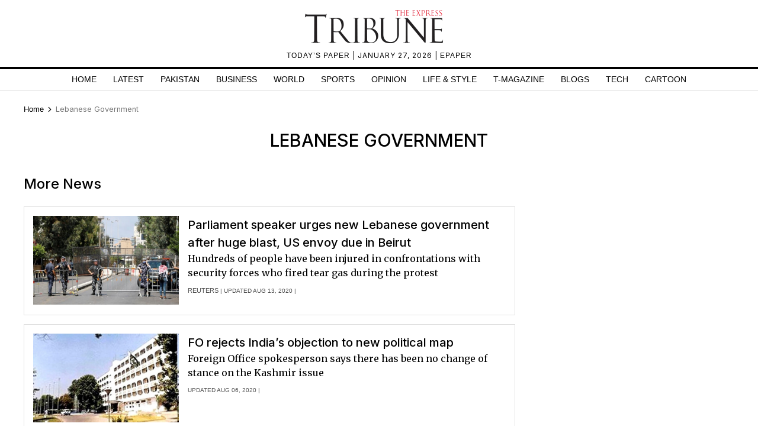

--- FILE ---
content_type: text/html; charset=utf-8
request_url: https://www.google.com/recaptcha/api2/aframe
body_size: 267
content:
<!DOCTYPE HTML><html><head><meta http-equiv="content-type" content="text/html; charset=UTF-8"></head><body><script nonce="5pxbC-lgFbw8WhQX7xV2uw">/** Anti-fraud and anti-abuse applications only. See google.com/recaptcha */ try{var clients={'sodar':'https://pagead2.googlesyndication.com/pagead/sodar?'};window.addEventListener("message",function(a){try{if(a.source===window.parent){var b=JSON.parse(a.data);var c=clients[b['id']];if(c){var d=document.createElement('img');d.src=c+b['params']+'&rc='+(localStorage.getItem("rc::a")?sessionStorage.getItem("rc::b"):"");window.document.body.appendChild(d);sessionStorage.setItem("rc::e",parseInt(sessionStorage.getItem("rc::e")||0)+1);localStorage.setItem("rc::h",'1769488066043');}}}catch(b){}});window.parent.postMessage("_grecaptcha_ready", "*");}catch(b){}</script></body></html>

--- FILE ---
content_type: application/javascript; charset=utf-8
request_url: https://fundingchoicesmessages.google.com/f/AGSKWxW6Af_SRghn-8GkUyRPDRh5_C2XFRql80oDIoiCNZ2csAdhKGRjhGJgNijDnJS-Acuh5yx_dJUaBw3IObMWUmkFfuVeODXiUjbt8NsuLa4tvb7z2LA1qQLs8fcwmmEs-xXc75X2-i-FWd4Q7hY7LE_-ujth7h5vMx7UO8Qfs088lyef8lyZCRdku8Wf/__400-80./rtb/worker.php?/lazyad-/bottom_ads./ad-bottom.
body_size: -1286
content:
window['81da685c-6ab9-4722-afe6-1741803990f1'] = true;